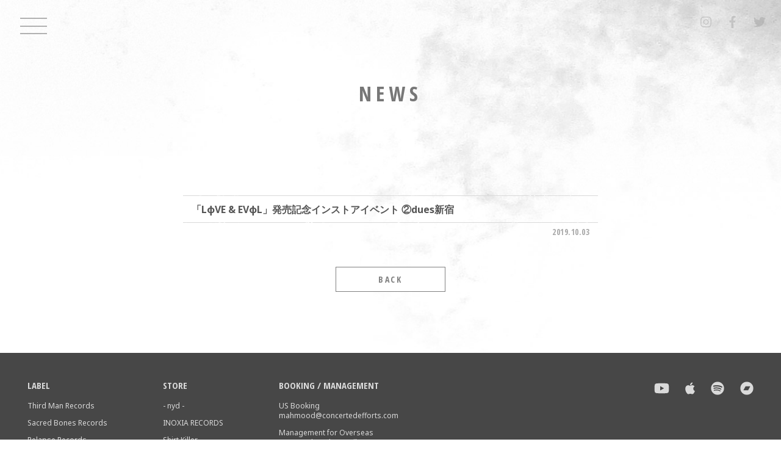

--- FILE ---
content_type: text/html; charset=UTF-8
request_url: https://borisheavyrocks.com/shows/%E3%80%8Cl%CF%86ve-ev%CF%86l%E3%80%8D%E7%99%BA%E5%A3%B2%E8%A8%98%E5%BF%B5%E3%82%A4%E3%83%B3%E3%82%B9%E3%83%88%E3%82%A2%E3%82%A4%E3%83%99%E3%83%B3%E3%83%88-%E2%91%A1dues%E6%96%B0%E5%AE%BF/
body_size: 13278
content:

<!DOCTYPE html>
<html>
<head>
<meta charset="utf-8">
<meta name="viewport" content="width=device-width, initial-scale=1">

<!-- Google Tag Manager -->
<script>(function(w,d,s,l,i){w[l]=w[l]||[];w[l].push({'gtm.start':
new Date().getTime(),event:'gtm.js'});var f=d.getElementsByTagName(s)[0],
j=d.createElement(s),dl=l!='dataLayer'?'&l='+l:'';j.async=true;j.src=
'https://www.googletagmanager.com/gtm.js?id='+i+dl;f.parentNode.insertBefore(j,f);
})(window,document,'script','dataLayer','GTM-WGWP4WN');</script>



<meta name="keywords" content="Boris,ボリス,band,Boris band,boris japan,boris drone evil,Borisheavyrocks,Takeshi,Wata,Atsuo,fangsanalsatan">
<meta name="robots" content="index,follow">
<meta name="copyright" content="fangsanalsatan">
<meta name="format-detection" content="telephone=no">

<!-- icon -->
<link rel="icon" href="https://borisheavyrocks.com/boris_admin/wp-content/themes/BORIS/assets/images/favicon.ico" type="image/x-icon">
<link rel="apple-touch-icon" href="https://borisheavyrocks.com/boris_admin/wp-content/themes/BORIS/assets/images/apple-touch-icon.png" sizes="180x180">

<!-- script -->
<link rel="stylesheet" href="https://borisheavyrocks.com/boris_admin/wp-content/themes/BORIS/assets/css/style.css">
<script defer src="https://use.fontawesome.com/releases/v5.0.7/js/all.js"></script>
<link href="https://fonts.googleapis.com/css?family=Open+Sans+Condensed:300,700|Oswald:200,300,400,500,600,700" rel="stylesheet">
<link href="https://fonts.googleapis.com/css?family=Noto+Sans:400,700" rel="stylesheet">
<script src="https://ajax.googleapis.com/ajax/libs/jquery/2.1.3/jquery.min.js"></script>
<script src="https://borisheavyrocks.com/boris_admin/wp-content/themes/BORIS/assets/js/script.js"></script>


<link rel="stylesheet" href="https://borisheavyrocks.com/boris_admin/wp-content/themes/BORIS/assets/css/slick.css">
<script src="https://borisheavyrocks.com/boris_admin/wp-content/themes/BORIS/assets/js/slick.min.js"></script>
<link rel='dns-prefetch' href='//s.w.org' />
		<script type="text/javascript">
			window._wpemojiSettings = {"baseUrl":"https:\/\/s.w.org\/images\/core\/emoji\/2.4\/72x72\/","ext":".png","svgUrl":"https:\/\/s.w.org\/images\/core\/emoji\/2.4\/svg\/","svgExt":".svg","source":{"concatemoji":"https:\/\/borisheavyrocks.com\/boris_admin\/wp-includes\/js\/wp-emoji-release.min.js?ver=4.9.6"}};
			!function(a,b,c){function d(a,b){var c=String.fromCharCode;l.clearRect(0,0,k.width,k.height),l.fillText(c.apply(this,a),0,0);var d=k.toDataURL();l.clearRect(0,0,k.width,k.height),l.fillText(c.apply(this,b),0,0);var e=k.toDataURL();return d===e}function e(a){var b;if(!l||!l.fillText)return!1;switch(l.textBaseline="top",l.font="600 32px Arial",a){case"flag":return!(b=d([55356,56826,55356,56819],[55356,56826,8203,55356,56819]))&&(b=d([55356,57332,56128,56423,56128,56418,56128,56421,56128,56430,56128,56423,56128,56447],[55356,57332,8203,56128,56423,8203,56128,56418,8203,56128,56421,8203,56128,56430,8203,56128,56423,8203,56128,56447]),!b);case"emoji":return b=d([55357,56692,8205,9792,65039],[55357,56692,8203,9792,65039]),!b}return!1}function f(a){var c=b.createElement("script");c.src=a,c.defer=c.type="text/javascript",b.getElementsByTagName("head")[0].appendChild(c)}var g,h,i,j,k=b.createElement("canvas"),l=k.getContext&&k.getContext("2d");for(j=Array("flag","emoji"),c.supports={everything:!0,everythingExceptFlag:!0},i=0;i<j.length;i++)c.supports[j[i]]=e(j[i]),c.supports.everything=c.supports.everything&&c.supports[j[i]],"flag"!==j[i]&&(c.supports.everythingExceptFlag=c.supports.everythingExceptFlag&&c.supports[j[i]]);c.supports.everythingExceptFlag=c.supports.everythingExceptFlag&&!c.supports.flag,c.DOMReady=!1,c.readyCallback=function(){c.DOMReady=!0},c.supports.everything||(h=function(){c.readyCallback()},b.addEventListener?(b.addEventListener("DOMContentLoaded",h,!1),a.addEventListener("load",h,!1)):(a.attachEvent("onload",h),b.attachEvent("onreadystatechange",function(){"complete"===b.readyState&&c.readyCallback()})),g=c.source||{},g.concatemoji?f(g.concatemoji):g.wpemoji&&g.twemoji&&(f(g.twemoji),f(g.wpemoji)))}(window,document,window._wpemojiSettings);
		</script>
		<style type="text/css">
img.wp-smiley,
img.emoji {
	display: inline !important;
	border: none !important;
	box-shadow: none !important;
	height: 1em !important;
	width: 1em !important;
	margin: 0 .07em !important;
	vertical-align: -0.1em !important;
	background: none !important;
	padding: 0 !important;
}
</style>
<link rel='https://api.w.org/' href='https://borisheavyrocks.com/wp-json/' />
<link rel="EditURI" type="application/rsd+xml" title="RSD" href="https://borisheavyrocks.com/boris_admin/xmlrpc.php?rsd" />
<link rel="wlwmanifest" type="application/wlwmanifest+xml" href="https://borisheavyrocks.com/boris_admin/wp-includes/wlwmanifest.xml" /> 
<link rel='prev' title='「LφVE &#038; EVφL」発売記念インストアイベント　①HMV recordshop 新宿' href='https://borisheavyrocks.com/shows/%e3%80%8cl%cf%86ve-ev%cf%86l%e3%80%8d%e7%99%ba%e5%a3%b2%e8%a8%98%e5%bf%b5%e3%82%a4%e3%83%b3%e3%82%b9%e3%83%88%e3%82%a2%e3%82%a4%e3%83%99%e3%83%b3%e3%83%88%e3%80%80%e2%91%a0hmv-recordshop-%e6%96%b0/' />
<link rel='next' title='鬼-O.N.I- parsley sage rosemary and thyme' href='https://borisheavyrocks.com/shows/%e9%ac%bc-o-n-i-parsley-sage-rosemary-and-thyme/' />
<meta name="generator" content="WordPress 4.9.6" />
<link rel="canonical" href="https://borisheavyrocks.com/shows/%e3%80%8cl%cf%86ve-ev%cf%86l%e3%80%8d%e7%99%ba%e5%a3%b2%e8%a8%98%e5%bf%b5%e3%82%a4%e3%83%b3%e3%82%b9%e3%83%88%e3%82%a2%e3%82%a4%e3%83%99%e3%83%b3%e3%83%88-%e2%91%a1dues%e6%96%b0%e5%ae%bf/" />
<link rel="alternate" type="application/json+oembed" href="https://borisheavyrocks.com/wp-json/oembed/1.0/embed?url=https%3A%2F%2Fborisheavyrocks.com%2Fshows%2F%25e3%2580%258cl%25cf%2586ve-ev%25cf%2586l%25e3%2580%258d%25e7%2599%25ba%25e5%25a3%25b2%25e8%25a8%2598%25e5%25bf%25b5%25e3%2582%25a4%25e3%2583%25b3%25e3%2582%25b9%25e3%2583%2588%25e3%2582%25a2%25e3%2582%25a4%25e3%2583%2599%25e3%2583%25b3%25e3%2583%2588-%25e2%2591%25a1dues%25e6%2596%25b0%25e5%25ae%25bf%2F" />
<link rel="alternate" type="text/xml+oembed" href="https://borisheavyrocks.com/wp-json/oembed/1.0/embed?url=https%3A%2F%2Fborisheavyrocks.com%2Fshows%2F%25e3%2580%258cl%25cf%2586ve-ev%25cf%2586l%25e3%2580%258d%25e7%2599%25ba%25e5%25a3%25b2%25e8%25a8%2598%25e5%25bf%25b5%25e3%2582%25a4%25e3%2583%25b3%25e3%2582%25b9%25e3%2583%2588%25e3%2582%25a2%25e3%2582%25a4%25e3%2583%2599%25e3%2583%25b3%25e3%2583%2588-%25e2%2591%25a1dues%25e6%2596%25b0%25e5%25ae%25bf%2F&#038;format=xml" />
</head>

<body>
<!-- Google Tag Manager (noscript) -->
<noscript><iframe src="https://www.googletagmanager.com/ns.html?id=GTM-WGWP4WN"
height="0" width="0" style="display:none;visibility:hidden"></iframe></noscript>
<!-- End Google Tag Manager (noscript) -->

<!-- roading -->
<div id="loader_bg" class="fadeout">
	<div id="loader"></div>
</div>
<!-- roading -->

<div id="wrapper" class="loading">
	<!-- ▼ header -->
	<header>

		<!-- #nav_fix -->
		<div id="nav_fix">
			<div class="clearfix">
				<div class="nav_menu nav_op">
					<span></span>
					<span></span>
					<span></span>
				</div>

				<!-- sns -->
				<div class="nav_sns">
					<ul>
						<li><a href="https://www.instagram.com/borisdronevil/" target="_blank"><i class="fab fa-instagram"></i></a></li>
						<li><a href="https://www.facebook.com/borisheavyrocks/" target="_blank"><i class="fab fa-facebook-f"></i></a></li>
						<li><a href="https://twitter.com/Borisheavyrocks" target="_blank"><i class="fab fa-twitter"></i></a></li>
					</ul>
				</div>
			</div>

			<!-- #nav_text -->
			<div id="nav_text">
				<div class="nav_menu nav_close">
					<span></span>
					<span></span>
				</div>
				<nav>
					<ul>
						<li><a href="https://borisheavyrocks.com"><span>H</span><span>O</span><span>M</span><span>E</span></a></li>
						<li><a href="/news/"><span>N</span><span>E</span><span>W</span><span>S</span></a></li>
						<li><a href="/shows/"><span>S</span><span>H</span><span>O</span><span>W</span><span>S</span></a></li>
						<li><a href="/profile/"><span>P</span><span>R</span><span>O</span><span>F</span><span>I</span><span>L</span><span>E</span></a></li>
						<li><a href="/discography/music/"><span>D</span><span>I</span><span>S</span><span>C</span><span>O</span><span>G</span><span>R</span><span>A</span><span>P</span><span>H</span><span>Y</span></a></li>
						<li><a href="/movie/"><span>M</span><span>O</span><span>V</span><span>I</span><span>E</span></a></li>
						<li><a href="/merch/"><span>M</span><span>E</span><span>R</span><span>C</span><span>H</span></a></li>
					</ul>
				</nav>
			</div>
			<!-- //nav_text -->
		</div>
		<!-- //#nav_fix -->

	</header>

<!-- ▼ content -->
<div class="content content_2nd bg_ttl04">

  <!-- ▽section -->
  <section>

    <!-- sec_title -->
    <div class="sec_title">
      <h1 class="main_ttl">News</h1>
    </div>
    <!--// sec_title -->

    <!-- sec_body -->
    <div class="sec_body news_blc">

      <!-- post -->
                  <div class="post">
        <div class="news_ttl">
          <h1>「LφVE &#038; EVφL」発売記念インストアイベント  ②dues新宿</h1>
          <p class="ttl_detail">
            <span class="txt_date">2019.10.03</span>
                      </p>
        </div>
        <!-- news_body -->
        <div class="news_body">
                  <!-- //news_body -->
      </div>
      <!-- //post -->
      
      <!-- btn -->
      <div class="btn_blc btn_small">
        <a href="/news/">BACK</a>
      </div>
      <!-- //btn -->

    </div>
    <!-- //sec_body -->

  </section>
  <!-- △section -->

</div>
<!-- ▲ content -->


<!-- ▼ footer -->

<footer class="clearfix">
	
  <!-- foot_top -->
  <div class="foot_top">
  <div class="inner">
    <ul class="socialmedia">
      <li><a href="https://www.youtube.com/channel/UCxbQgIM2znZxHK_UKdJr-yw" target="_blank"><i class="fab fa-youtube"></i></a></li>
      <li><a href="https://itunes.apple.com/jp/artist/boris/429514621" target="_blank"><i class="fab fa-apple"></i></a></li>
      <li><a href="https://open.spotify.com/artist/3EgMK920cIH5aLxFnJ6zSi" target="_blank"><i class="fab fa-spotify"></i></a></li>
      <li><a href="https://boris.bandcamp.com/" target="_blank"><i class="fab fa-bandcamp"></i></a></li>
    </ul>
    <dl>
      <dt>Label</dt>
      <dd><a href="https://thirdmanrecords.com/" target="_blank">Third Man Records</a></dd>
      <dd><a href="https://www.sacredbonesrecords.com/" target="_blank">Sacred Bones Records</a></dd>
      <dd><a href="https://store.relapse.com/" target="_blank">Relapse Records</a></dd>
    </dl>
    <dl>
      <dt>Store</dt>
      <dd><a href="https://nydcollection.com/" target="_blank">- nyd -</a></dd>
      <dd><a href="http://www.inoxia-rec.com/" target="_blank">INOXIA RECORDS</a></dd>
      <dd><a href="https://shirtkiller.com/collections/boris" target="_blank">Shirt Killer</a></dd>
      <dd><a href="https://evilgreed.net/collections/boris" target="_blank">Evil Greed</a></dd>
      <dd><a href="https://deathwishinc.com/collections/boris" target="_blank">Deathwish</a></dd>
      <dd><a href="https://imprintmerch.com.au/collections/boris" target="_blank">Imprint Merch</a></dd>
    </dl>
    <dl>
      <dt>Booking / Management</dt>
      <dd>
		US Booking<br>
		<a href="m&#97;i&#108;t&#111;:&#109;a&#104;&#109;o&#111;d&#64;&#99;&#111;&#110;&#99;e&#114;&#116;e&#100;&#101;ff&#111;&#114;&#116;&#115;&#46;&#99;&#111;m">&#109;a&#104;&#109;o&#111;d&#64;&#99;&#111;&#110;&#99;e&#114;&#116;e&#100;&#101;ff&#111;&#114;&#116;&#115;&#46;&#99;&#111;m</a>
      </dd>
      
      <dd>
		Management for Overseas<br>
		<a href="m&#97;i&#108;t&#111;:&#116;&#111;&#109;&#97;&#115;&#46;za&#107;&#111;p&#97;&#108;&#64;g&#109;ai&#108;&#46;&#99;o&#109;">&#116;&#111;&#109;&#97;&#115;&#46;za&#107;&#111;p&#97;&#108;&#64;g&#109;ai&#108;&#46;&#99;o&#109;</a>
      </dd>
		<dd>
			Japan Booking &amp; Total management<br>
			<a href="&#109;&#97;&#105;&#108;&#116;&#111;&#58;&#104;&#101;&#97;&#118;&#121;&#111;&#102;&#102;&#105;&#99;&#101;&#64;&#103;&#109;&#97;&#105;&#108;&#46;&#99;&#111;&#109;">&#104;&#101;&#97;&#118;&#121;&#111;&#102;&#102;&#105;&#99;&#101;&#64;&#103;&#109;&#97;&#105;&#108;&#46;&#99;&#111;&#109;</a>
		</dd>
    </dl>
  </div>
  </div>
  <!-- //foot_top -->
  <!-- foot_btm -->
  <div class="foot_btm">
  <div class="inner clearfix">
    <ul>
      <li><a href="https://www.instagram.com/borisdronevil/" target="_blank"><i class="fab fa-instagram"></i></a></li>
      <li><a href="https://www.facebook.com/borisheavyrocks/" target="_blank"><i class="fab fa-facebook-f"></i></a></li>
      <li><a href="https://twitter.com/Borisheavyrocks" target="_blank"><i class="fab fa-twitter"></i></a></li>
    </ul>
    <p class="webdesign">
      Website By <a href="https://plusjam.jp/" target="_blank"><img src="https://borisheavyrocks.com/boris_admin/wp-content/themes/BORIS/assets/images/logo_plusjam.png" alt="plus Jam"></a>
    </p>
    <small>&copy; fangsanalsatan All Rights Reserved.</small>
  </div>
  </div>
  <!-- //foot_btm -->
</footer>
<!-- ▲ footer -->

</div>
<script type='text/javascript' src='https://borisheavyrocks.com/boris_admin/wp-includes/js/wp-embed.min.js?ver=4.9.6'></script>
</body>
</html>


--- FILE ---
content_type: text/css
request_url: https://borisheavyrocks.com/boris_admin/wp-content/themes/BORIS/assets/css/style.css
body_size: 63588
content:
@charset "UTF-8";
/* reset
==========================================================================================*/
html, body, div, span, applet, object, iframe,
h1, h2, h3, h4, h5, h6, p, blockquote, pre,
a, abbr, acronym, address, big, cite, code,
del, dfn, em, img, ins, kbd, q, s, samp,
small, strike, sub, sup, tt, var,
b, u, i, center,
dl, dt, dd, ol, ul, li,
fieldset, form, label, legend,
table, caption, tbody, tfoot, thead, tr, th, td,
article, aside, canvas, details, embed,
figure, figcaption, footer, header, hgroup,
menu, nav, output, ruby, section, summary,
time, mark, audio, video {
  margin: 0;
  padding: 0;
  border: 0;
  font-style: normal;
  font-weight: normal;
  font-size: 100%;
  vertical-align: baseline;
}

h1, h2, h3, h4, h5, h6 {
  font-weight: bold;
}

/* HTML5 display-role reset for older browsers */
article, aside, details, figcaption, figure,
footer, header, hgroup, menu, nav, section {
  display: block;
}

html {
  overflow-y: scroll;
}

blockquote, q {
  quotes: none;
}

blockquote:before, blockquote:after,
q:before, q:after {
  content: '';
  content: none;
}

input, textarea {
  margin: 0;
  padding: 0;
}

ol, ul, li {
  list-style: none;
}

table {
  border-collapse: collapse;
  border-spacing: 0;
}

caption, th {
  text-align: left;
}

a:focus {
  outline: none;
}

* html .clearfix {
  height: 1px;
  /*＼*/
     /*/
height: auto;
overflow: hidden;
/**/
}

.both {
  clear: both;
}

/* chromeの画像ボケ回避 */
img {
  -webkit-backface-visibility: hidden;
}

/* Magnific Popup CSS */
.mfp-bg {
  top: 0;
  left: 0;
  width: 100%;
  height: 100%;
  z-index: 1042;
  overflow: hidden;
  position: fixed;
  background: #fff;
  opacity: 0.95;
}

.mfp-wrap {
  top: 0;
  left: 0;
  width: 100%;
  height: 100%;
  z-index: 1043;
  position: fixed;
  outline: none !important;
  -webkit-backface-visibility: hidden;
}

.mfp-container {
  text-align: center;
  position: absolute;
  width: 100%;
  height: 100%;
  left: 0;
  top: 0;
  padding: 0 5%;
  box-sizing: border-box;
}

.mfp-container:before {
  content: '';
  display: inline-block;
  height: 100%;
  vertical-align: middle;
}

.mfp-align-top .mfp-container:before {
  display: none;
}

.mfp-content {
  position: relative;
  display: inline-block;
  vertical-align: middle;
  margin: 0 auto;
  text-align: left;
  z-index: 1045;
}

.mfp-inline-holder .mfp-content,
.mfp-ajax-holder .mfp-content {
  width: 100%;
  cursor: auto;
}

.mfp-ajax-cur {
  cursor: progress;
}

.mfp-zoom-out-cur, .mfp-zoom-out-cur .mfp-image-holder .mfp-close {
  cursor: -moz-zoom-out;
  cursor: -webkit-zoom-out;
  cursor: zoom-out;
}

.mfp-zoom {
  cursor: pointer;
  cursor: -webkit-zoom-in;
  cursor: -moz-zoom-in;
  cursor: zoom-in;
}

.mfp-auto-cursor .mfp-content {
  cursor: auto;
}

.mfp-close,
.mfp-arrow,
.mfp-preloader,
.mfp-counter {
  -webkit-user-select: none;
  -moz-user-select: none;
  user-select: none;
}

.mfp-loading.mfp-figure {
  display: none;
}

.mfp-hide {
  display: none !important;
}

.mfp-preloader {
  color: #CCC;
  position: absolute;
  top: 50%;
  width: auto;
  text-align: center;
  margin-top: -0.8em;
  left: 8px;
  right: 8px;
  z-index: 1044;
}

.mfp-preloader a {
  color: #CCC;
}

.mfp-preloader a:hover {
  color: #FFF;
}

.mfp-s-ready .mfp-preloader {
  display: none;
}

.mfp-s-error .mfp-content {
  display: none;
}

button.mfp-close,
button.mfp-arrow {
  overflow: visible;
  cursor: pointer;
  background: transparent;
  border: 0;
  -webkit-appearance: none;
  display: block;
  outline: none;
  padding: 0;
  z-index: 1046;
  box-shadow: none;
  touch-action: manipulation;
}

button::-moz-focus-inner {
  padding: 0;
  border: 0;
}

.mfp-close {
  width: 44px;
  height: 44px;
  line-height: 44px;
  position: absolute;
  right: 0;
  top: 0;
  text-decoration: none;
  text-align: center;
  opacity: 0.65;
  padding: 0 0 18px 10px;
  color: #FFF;
  font-style: normal;
  font-size: 28px;
  font-family: Arial, Baskerville, monospace;
}

.mfp-close:hover,
.mfp-close:focus {
  opacity: 1;
}

.mfp-close:active {
  top: 1px;
}

.mfp-close-btn-in .mfp-close {
  color: #333;
}

.mfp-image-holder .mfp-close,
.mfp-iframe-holder .mfp-close {
  color: #FFF;
  right: -6px;
  text-align: right;
  padding-right: 6px;
  width: 100%;
}

.mfp-counter {
  position: absolute;
  top: 0;
  right: 0;
  color: #CCC;
  font-size: 12px;
  line-height: 18px;
  white-space: nowrap;
}

.mfp-arrow {
  position: absolute;
  opacity: 0.65;
  margin: 0;
  top: 50%;
  margin-top: -55px;
  padding: 0;
  width: 90px;
  height: 110px;
  -webkit-tap-highlight-color: transparent;
}

.mfp-arrow:active {
  margin-top: -54px;
}

.mfp-arrow:hover,
.mfp-arrow:focus {
  opacity: 1;
}

.mfp-arrow:before,
.mfp-arrow:after {
  content: '';
  display: block;
  width: 0;
  height: 0;
  position: absolute;
  left: 0;
  top: 0;
  margin-top: 35px;
  margin-left: 35px;
  border: medium inset transparent;
}

.mfp-arrow:after {
  border-top-width: 13px;
  border-bottom-width: 13px;
  top: 8px;
}

.mfp-arrow:before {
  border-top-width: 21px;
  border-bottom-width: 21px;
  opacity: 0.7;
}

.mfp-arrow-left {
  left: 0;
}

.mfp-arrow-left:after {
  border-right: 17px solid #FFF;
  margin-left: 31px;
}

.mfp-arrow-left:before {
  margin-left: 25px;
  border-right: 27px solid #3F3F3F;
}

.mfp-arrow-right {
  right: 0;
}

.mfp-arrow-right:after {
  border-left: 17px solid #FFF;
  margin-left: 39px;
}

.mfp-arrow-right:before {
  border-left: 27px solid #3F3F3F;
}

.mfp-iframe-holder {
  padding-top: 40px;
  padding-bottom: 40px;
}

.mfp-iframe-holder .mfp-content {
  line-height: 0;
  width: 100%;
  max-width: 900px;
}

.mfp-iframe-holder .mfp-close {
  top: -40px;
}

.mfp-iframe-scaler {
  width: 100%;
  height: 0;
  overflow: hidden;
  padding-top: 56.25%;
}

.mfp-iframe-scaler iframe {
  position: absolute;
  display: block;
  top: 0;
  left: 0;
  width: 100%;
  height: 100%;
  box-shadow: 0 0 8px rgba(0, 0, 0, 0.6);
  background: #000;
}

/* Main image in popup */
img.mfp-img {
  width: auto;
  max-width: 100%;
  height: auto;
  display: block;
  line-height: 0;
  box-sizing: border-box;
  padding: 40px 0 40px;
  margin: 0 auto;
}

/* The shadow behind the image */
.mfp-figure {
  line-height: 0;
}

.mfp-figure:after {
  content: '';
  position: absolute;
  left: 0;
  top: 40px;
  bottom: 40px;
  display: block;
  right: 0;
  width: auto;
  height: auto;
  z-index: -1;
  box-shadow: 0 0 8px rgba(0, 0, 0, 0.6);
  background: #444;
}

.mfp-figure small {
  color: #BDBDBD;
  display: block;
  font-size: 12px;
  line-height: 14px;
}

.mfp-figure figure {
  margin: 0;
}

.mfp-bottom-bar {
  margin-top: -36px;
  position: absolute;
  top: 100%;
  left: 0;
  width: 100%;
  cursor: auto;
}

.mfp-title {
  text-align: left;
  line-height: 18px;
  color: #F3F3F3;
  word-wrap: break-word;
  padding-right: 36px;
}

.mfp-image-holder .mfp-content {
  max-width: 100%;
}

.mfp-gallery .mfp-image-holder .mfp-figure {
  cursor: pointer;
}

@media screen and (max-width: 800px) and (orientation: landscape), screen and (max-height: 300px) {
  /**
       * Remove all paddings around the image on small screen
       */
  .mfp-img-mobile .mfp-image-holder {
    padding-left: 0;
    padding-right: 0;
  }

  .mfp-img-mobile img.mfp-img {
    padding: 0;
  }

  .mfp-img-mobile .mfp-figure:after {
    top: 0;
    bottom: 0;
  }

  .mfp-img-mobile .mfp-figure small {
    display: inline;
    margin-left: 5px;
  }

  .mfp-img-mobile .mfp-bottom-bar {
    background: rgba(0, 0, 0, 0.6);
    bottom: 0;
    margin: 0;
    top: auto;
    padding: 3px 5px;
    position: fixed;
    box-sizing: border-box;
  }

  .mfp-img-mobile .mfp-bottom-bar:empty {
    padding: 0;
  }

  .mfp-img-mobile .mfp-counter {
    right: 5px;
    top: 3px;
  }

  .mfp-img-mobile .mfp-close {
    top: 0;
    right: 0;
    width: 35px;
    height: 35px;
    line-height: 35px;
    background: rgba(0, 0, 0, 0.6);
    position: fixed;
    text-align: center;
    padding: 0;
  }
}
@media all and (max-width: 900px) {
  .mfp-arrow {
    -webkit-transform: scale(0.75);
    transform: scale(0.75);
  }

  .mfp-arrow-left {
    -webkit-transform-origin: 0;
    transform-origin: 0;
  }

  .mfp-arrow-right {
    -webkit-transform-origin: 100%;
    transform-origin: 100%;
  }

  .mfp-container {
    padding-left: 5%;
    padding-right: 5%;
  }
}
/**
 * Simple fade transition,
 */
.mfp-fade.mfp-bg {
  opacity: 0;
  -webkit-transition: all 0.2s ease-out;
  -moz-transition: all 0.2s ease-out;
  transition: all 0.2s ease-out;
}

.mfp-fade.mfp-bg.mfp-ready {
  opacity: 0.95;
}

.mfp-fade.mfp-bg.mfp-removing {
  opacity: 0;
}

.mfp-fade.mfp-wrap .mfp-content {
  opacity: 0;
  -webkit-transition: all 0.2s ease-out;
  -moz-transition: all 0.2s ease-out;
  transition: all 0.2s ease-out;
}

.mfp-fade.mfp-wrap.mfp-ready .mfp-content {
  opacity: 1;
}

.mfp-fade.mfp-wrap.mfp-removing .mfp-content {
  opacity: 0;
}

/*==========================================================================================

	// 基本

==========================================================================================*/
/*-------- break point --------
〜479px  ：SP縦
480px〜  ：SPランドスケープ @media screen and (min-width: 480px){}
600px〜  ：タブレット @media screen and (min-width: 600px){}
740px〜  ：タブレットL @media screen and (min-width: 740px){}
960px〜  ：PC @media screen and (min-width: 960px){}
1280px〜：ワイドスクリーン @media screen and (min-width: 1280px){}


    font-family: 'Oswald', sans-serif;
    font-family: 'Open Sans Condensed', sans-serif;

----------------------------*/
html,
body {
  height: 100%;
}

body {
  font-family: 'Noto Sans', "游ゴシック体", "游ゴシック Medium", YuGothic, "Hiragino Kaku Gothic Pro", "ヒラギノ角ゴ Pro W3", Helvetica,Arial,sans-serif;
  font-size: 14px;
  line-height: 1.4;
  color: #333;
  word-wrap: break-word;
}

.fontS {
  font-size: 88%;
}

.txt_date {
  font-family: 'Open Sans Condensed', sans-serif;
  font-weight: bold;
  color: #555 !important;
  font-size: 15px;
  letter-spacing: 0.01em;
}

/* clearfix */
.clearfix {
  zoom: 1;
}
.clearfix:before, .clearfix:after {
  content: "";
  display: table;
}
.clearfix:after {
  clear: both;
}

a {
  color: #777;
  text-decoration: none;
}

img {
  display: block;
  max-width: 100%;
  height: auto;
  margin: 0;
}

/*-------- PC基本設定 --------　*/
@media screen and (min-width: 960px) {
  body {
    font-size: 15px;
  }

  .txt_date {
    font-size: 15px;
  }

  a {
    transition: all .3s;
  }
  a img {
    transition: all .3s;
  }
  a img:hover {
    opacity: 0.7;
  }

  a:hover {
    color: #bbac70;
  }
}
/* mixin
=====================================================*/
/*==========================================================================================

	■ header

==========================================================================================*/
header {
  position: relative;
  z-index: 10;
}

.nav_menu,
.nav_menu span {
  display: inline-block;
  box-sizing: border-box;
}

.nav_menu {
  position: relative;
  height: 50px;
  width: 50px;
  margin: 5px;
  float: left;
  opacity: 0.6;
}
.nav_menu span {
  position: absolute;
  left: 10px;
  width: 30px;
  height: 1px;
  background-color: #7f7f7f;
}
.nav_menu span:nth-of-type(1) {
  top: 13px;
}
.nav_menu span:nth-of-type(2) {
  top: 22px;
}
.nav_menu span:nth-of-type(3) {
  bottom: 18px;
}
.nav_menu.nav_close {
  position: absolute;
  top: -5px;
  left: 0;
  z-index: 55;
}
.nav_menu.nav_close span:nth-of-type(1) {
  -webkit-transform: translateY(14px) rotate(-45deg);
  transform: translateY(14px) rotate(-45deg);
}
.nav_menu.nav_close span:nth-of-type(2) {
  -webkit-transform: translateY(5px) rotate(45deg);
  transform: translateY(5px) rotate(45deg);
}

@media screen and (min-width: 960px) {
  .nav_menu {
    transition: all .3s;
    margin: 20px 30px;
    cursor: pointer;
  }
  .nav_menu:hover {
    opacity: 0.9;
  }
  .nav_menu span {
    left: 3px;
    width: 44px;
    height: 2px;
    background-color: #7f7f7f;
  }
  .nav_menu span:nth-of-type(1) {
    top: 9px;
  }
  .nav_menu span:nth-of-type(2) {
    top: 22px;
  }
  .nav_menu span:nth-of-type(3) {
    bottom: 14px;
  }
  .nav_menu.nav_close {
    display: none;
    /*top: 0px;
    left: 0px;
    span:nth-of-type(1) {
    	-webkit-transform: translateY(12px) rotate(-45deg);
    	transform: translateY(12px) rotate(-45deg);
    	
    }
    span:nth-of-type(2) {
    	-webkit-transform: translateY(0px) rotate(45deg);
    	transform: translateY(0px) rotate(45deg);
    }
    */
  }
}
/* 固定メニュー
=====================================*/
header h1 {
  position: absolute;
  text-indent: -9999px;
}

#nav_fix {
  position: fixed;
  top: 0;
  left: 0;
  width: 100%;
  height: 5px;
}
#nav_fix > .clearfix {
  height: 5px;
}
#nav_fix.active {
  height: 100%;
}

/*----- sns -----*/
.nav_sns {
  display: none;
  float: right;
}
.nav_sns li {
  display: inline-block;
}

@media screen and (min-width: 960px) {
  .nav_sns {
    display: block;
    margin-top: 22px;
  }
  .nav_sns li {
    font-size: 20px;
    margin-right: 25px;
  }
  .nav_sns li a {
    color: #999;
    opacity: 0.4;
  }
  .nav_sns li a:hover {
    opacity: 0.85;
  }
}
/* Open
=====================================*/
#nav_text {
  display: none;
  position: absolute;
  top: 0;
  left: 0;
  width: 100%;
  height: 100%;
  background: rgba(255, 255, 255, 0.96);
  z-index: 50;
}
#nav_text.active {
  display: block;
}
#nav_text nav {
  clear: both;
  box-sizing: border-box;
  height: 85vh;
  margin-top: 20px;
  padding: 0 40px 0 30px;
  overflow: auto;
}
#nav_text ul {
  position: relative;
  top: 50%;
  -webkit-transform: translateY(-50%);
  -ms-transform: translateY(-50%);
  transform: translateY(-50%);
  max-width: 1500px;
  margin: 5px auto 0;
  padding: 0 0 20px;
  text-align: center;
}
#nav_text li {
  font-size: 32px;
  font-family: 'Oswald', sans-serif;
  font-weight: 200;
  line-height: 1.2em;
  padding-top: 5px;
}
#nav_text li:last-child {
  margin-top: 0.8em;
}
#nav_text li a,
#nav_text li p {
  width: 100%;
  display: flex;
  justify-content: space-between;
  -webkit-justify-content: space-between;
}
#nav_text li span {
  display: inline-block;
  text-align: center;
  width: 3%;
  transform: scale(0.7, 1);
  font-weight: 200;
}
#nav_text li p {
  opacity: 0.2;
}

@media screen and (min-width: 480px) {
  #nav_text nav {
    height: 92vh;
    margin-top: 12px;
    padding: 0 70px 0 60px;
    overflow: auto;
  }
  #nav_text ul {
    padding: 0 0 0px;
  }
  #nav_text li {
    font-size: 38px;
    padding-top: 0;
  }
}
@media screen and (min-width: 960px) {
  #nav_text nav {
    margin-top: 0px;
    padding: 0;
  }
  #nav_text ul {
    padding: 5% 7%;
  }
  #nav_text li {
    font-size: 48px;
  }
}
@media screen and (min-width: 1200px) {
  #nav_text ul {
    padding: 3% 7% 0;
  }
  #nav_text li {
    font-size: 55px;
  }
}
/*==========================================================================================

	■ footer

==========================================================================================*/
footer {
  position: relative;
  z-index: 5;
  background: #313131;
}
footer .foot_top {
  padding: 35px 5%;
  background: #474747;
  color: #dadada;
  font-size: 12px;
  line-height: 1.15;
  -webkit-text-size-adjust: none;
}
footer .foot_top a {
  color: #dadada;
}
footer .foot_top dt {
  font-family: 'Open Sans Condensed', sans-serif;
  font-weight: 700;
  text-transform: uppercase;
  font-size: 18px;
}
footer .foot_top dd {
  padding-top: 1em;
}
footer .foot_top dl + dl {
  margin-top: 2.5em;
}
footer .socialmedia {
  position: absolute;
  top: 35px;
  right: 5%;
}
footer .socialmedia li {
  display: inline-block;
  margin-left: 14px;
}
footer .socialmedia a {
  font-size: 20px;
}
footer .foot_btm {
  color: #ccc;
  text-align: center;
  font-family: 'Open Sans Condensed', sans-serif;
  font-weight: 300;
  font-size: 13px;
  letter-spacing: 0.03em;
}
footer .foot_btm a {
  color: #ccc;
}
footer .foot_btm ul {
  padding: 38px 10px;
}
footer .foot_btm li {
  display: inline-block;
  margin: 0 17px;
  font-size: 22px;
  line-height: 1;
}
footer .foot_btm p a {
  vertical-align: top;
  display: inline;
  margin: 5px 6px 0;
}
footer .foot_btm p a img {
  display: inline;
  width: 44px;
}
footer .foot_btm small {
  display: inline-block;
  padding: 0.6em 0  25px;
}

@media screen and (min-width: 600px) {
  footer .socialmedia a {
    font-size: 22px;
  }
  footer .foot_btm li {
    font-size: 24px;
  }
}
@media screen and (min-width: 960px) {
  footer .inner {
    max-width: 1320px;
    margin: 0 auto;
  }
  footer .foot_top {
    padding: 45px 3.5%;
    font-size: 12px;
  }
  footer .foot_top a:hover {
    opacity: 0.7;
  }
  footer .foot_top dl {
    display: inline-block;
    margin-right: 88px;
    vertical-align: top;
  }
  footer .foot_top dt {
    font-size: 15px;
    padding-bottom: 5px;
  }
  footer .foot_top dd {
    padding-top: 1em;
    line-height: 1.4;
  }
  footer .foot_top dl + dl {
    margin-top: 0;
  }
  footer .socialmedia {
    top: 45px;
    right: 3.5%;
  }
  footer .socialmedia li {
    margin-left: 23px;
  }
  footer .socialmedia a {
    font-size: 22px;
  }
  footer .foot_btm {
    padding: 14px 3%;
    text-align: left;
    font-size: 12px;
    letter-spacing: 0.05em;
  }
  footer .foot_btm .inner {
    position: relative;
  }
  footer .foot_btm a:hover {
    opacity: 0.7;
  }
  footer .foot_btm ul {
    float: left;
    padding: 0 0;
  }
  footer .foot_btm li {
    margin: 0 26px 0 0;
    font-size: 22px;
  }
  footer .foot_btm p {
    float: right;
    padding-top: 2px;
  }
  footer .foot_btm p a {
    margin: 0 0 0 6px;
  }
  footer .foot_btm p a img {
    width: 44px;
  }
  footer .foot_btm small {
    position: absolute;
    top: 4px;
    left: 50%;
    width: 15em;
    margin-left: -7.5em;
    display: inline-block;
    padding: 0;
    text-align: center;
  }
}
/*==========================================================================================

	■ content 共通

==========================================================================================*/
.content section {
  box-sizing: border-box;
  padding: 60px 7%;
}
.content .bg_white {
  background: #fff;
}
.content .bg_grey {
  background: url(../images/bg_grey.jpg) 0 50% repeat;
  background-size: 800px auto;
  -moz-background-size: 800px auto;
  -webkit-background-size: 800px auto;
}
.content .bg_alpha {
  background: rgba(255, 255, 255, 0.65);
}
.content .sec_title {
  padding-bottom: 30px;
  text-align: center;
  color: #777;
  font-family: 'Open Sans Condensed', sans-serif;
}
.content .sec_title .main_ttl {
  font-weight: 700;
  text-transform: uppercase;
  letter-spacing: 0.1em;
  font-size: 22px;
}
.content .sec_title,
.content .sec_body {
  max-width: 840px;
  margin: 0 auto;
}

@media screen and (min-width: 960px) {
  .content section {
    padding: 100px 5%;
  }
  .content .bg_grey {
    background: url(../images/bg_grey.jpg) 0 50% repeat;
    background-size: 1300px auto;
    -moz-background-size: 1300px auto;
    -webkit-background-size: 1300px auto;
  }
  .content .sec_title {
    padding-bottom: 40px;
  }
  .content .sec_title .main_ttl {
    font-size: 34px;
    letter-spacing: 0.2em;
  }
  .content .img_list.sec_body {
    max-width: 872px;
  }
}
/* 下層ページ content
=====================================*/
.content.content_2nd section {
  padding-top: 50px;
  padding-bottom: 50px;
}
.content.content_2nd:before {
  display: block;
  position: fixed;
  top: 0;
  left: 0;
  width: 100%;
  height: 100%;
  padding-bottom: 108px;
  content: "";
  z-index: -1;
}
.content.content_2nd.bg_ttl01:before {
  background: url(../images/title_bg01.jpg) 40% -50px no-repeat;
  background-size: 1600px auto;
  -moz-background-size: 1600px auto;
  -webkit-background-size: 1600px auto;
}
.content.content_2nd.bg_ttl02:before {
  background: url(../images/title_bg02.jpg) 50% 0 no-repeat;
  background-size: 160% auto;
  -moz-background-size: 160% auto;
  -webkit-background-size: 160% auto;
}
.content.content_2nd.bg_ttl03:before {
  background: url(../images/title_bg03.jpg) 50% 0 no-repeat;
  background-size: 160% auto;
  -moz-background-size: 160% auto;
  -webkit-background-size: 160% auto;
}
.content.content_2nd.bg_ttl04:before {
  background: url(../images/title_bg04.jpg) 50% 0 no-repeat;
  background-size: 160% auto;
  -moz-background-size: 160% auto;
  -webkit-background-size: 160% auto;
}
.content.content_2nd.bg_ttl05:before {
  background: url(../images/title_bg05.jpg) 50% 0 no-repeat;
  background-size: 160% auto;
  -moz-background-size: 160% auto;
  -webkit-background-size: 160% auto;
}
.content.content_2nd.bg_ttlError:before {
  background: url(../images/bg_error.jpg) 50% 0 no-repeat;
  background-size: 960px auto;
  -moz-background-size: 960px auto;
  -webkit-background-size: 960px auto;
}
.content.content_2nd .sec_title {
  margin-top: 10px;
  min-height: 50px;
  padding-bottom: 40px;
}
.content.content_2nd .sec_title h2, .content.content_2nd .sec_title h3 {
  padding-bottom: 5px;
}

@media screen and (min-width: 960px) {
  .content.content_2nd {
    min-height: -moz-calc(100vh - 21em);
    min-height: -o-calc(100vh - 21em);
    min-height: -webkit-calc(100vh - 21em);
    min-height: calc(100vh - 21em);
    background-attachment: fixed !important;
  }
  .content.content_2nd section {
    padding-top: 100px;
    padding-bottom: 100px;
  }
  .content.content_2nd:before {
    display: none !important;
  }
  .content.content_2nd.bg_ttl01 {
    background: url(../images/title_bg01.jpg) 50% 0px no-repeat;
    background-size: 2000px auto;
    -moz-background-size: 2000px auto;
    -webkit-background-size: 2000px auto;
  }
  .content.content_2nd.bg_ttl02 {
    background: url(../images/title_bg02.jpg) 50% 0px no-repeat;
    background-size: 2000px auto;
    -moz-background-size: 2000px auto;
    -webkit-background-size: 2000px auto;
  }
  .content.content_2nd.bg_ttl03 {
    background: url(../images/title_bg03.jpg) 50% 0px no-repeat;
    background-size: 2000px auto;
    -moz-background-size: 2000px auto;
    -webkit-background-size: 2000px auto;
  }
  .content.content_2nd.bg_ttl04 {
    background: url(../images/title_bg04.jpg) 50% 0px no-repeat;
    background-size: 2000px auto;
    -moz-background-size: 2000px auto;
    -webkit-background-size: 2000px auto;
  }
  .content.content_2nd.bg_ttl05 {
    background: url(../images/title_bg05.jpg) 50% 0px no-repeat;
    background-size: 2000px auto;
    -moz-background-size: 2000px auto;
    -webkit-background-size: 2000px auto;
  }
  .content.content_2nd.bg_ttlError {
    background: url(../images/bg_error.jpg) 50% 0 no-repeat;
    background-size: cover;
  }
  .content.content_2nd .sec_title {
    min-height: 130px;
    margin-top: 30px;
    padding-bottom: 60px;
  }
}
/* カテゴリ / サブカテゴリ
=====================================*/
.sec_title .nav_category {
  overflow: hidden;
  width: 108%;
  height: 2em;
  margin-top: 5px;
  margin-left: -4%;
}
.sec_title .nav_category .inner {
  -webkit-overflow-scrolling: touch;
  height: 4em;
  width: 100%;
  overflow-x: auto;
  white-space: nowrap;
}
.sec_title .nav_category ul {
  text-align: center;
  display: inline-table;
  max-width: 100%;
}
.sec_title .nav_category li {
  display: inline-block;
  padding: 5px 8.5px 5px;
  text-transform: uppercase;
  font-size: 13px;
  text-align: left;
  letter-spacing: 0.08em;
}
.sec_title .nav_category li.active a {
  border-bottom: #777 1px solid;
}
.sec_title .nav_category li a {
  font-family: 'Oswald', sans-serif;
  font-weight: 400;
}
.sec_title .nav_category li a:hover {
  border-bottom: #777 1px solid;
  color: #777;
}
.sec_title .nav_subCategory {
  overflow: hidden;
  width: 100%;
  margin: 30px auto 0;
  height: 2.45em;
  background: url(../images/line_subcategory-btm.png) 0 100% repeat-x;
  background-size: auto 1px;
  -moz-background-size: auto 1px;
  -webkit-background-size: auto 1px;
}
.sec_title .nav_subCategory .inner {
  padding: 4px 0 0;
  background: url(../images/line_subcategory-top.png) 0 0 repeat-x;
  background-size: auto 1px;
  -moz-background-size: auto 1px;
  -webkit-background-size: auto 1px;
  -webkit-overflow-scrolling: touch;
  width: 100%;
  height: 4em;
  overflow-x: auto;
  white-space: nowrap;
}
.sec_title .nav_subCategory ul {
  text-align: center;
  display: inline-table;
  max-width: 100%;
  padding-bottom: 4px;
}
.sec_title .nav_subCategory li {
  display: inline-block;
  min-width: 3.5em;
  padding: 0 5px;
}
.sec_title .nav_subCategory li.active a {
  color: #bbac70;
  font-weight: 600;
}
.sec_title .nav_subCategory a {
  display: inline-block;
  padding: 4px 4px;
  font-family: 'Oswald', sans-serif;
  font-weight: 400;
  font-size: 13px;
  letter-spacing: 0.02em;
}

@media screen and (max-width: 340px) {
  .sec_title .nav_subCategory li {
    padding: 5px 5px 5px;
  }

  .sec_title .nav_subCategory li a {
    font-size: 11px !important;
  }
}
@media screen and (min-width: 600px) {
  .sec_title .nav_subCategory li {
    padding: 0 10px;
  }
}
@media screen and (min-width: 960px) {
  .sec_title .nav_category {
    height: 2em;
    margin-top: 15px;
    width: 100%;
    margin-left: 0;
  }
  .sec_title .nav_category .inner {
    height: 3em;
  }
  .sec_title .nav_category li {
    padding: 5px 20px 5px;
    font-size: 14px;
    letter-spacing: 0.1em;
  }
  .sec_title .nav_category li:first-child {
    padding-left: 0;
  }
  .sec_title .nav_category li:last-child {
    padding-right: 0;
  }
  .sec_title .nav_category li a {
    font-size: 14px;
  }
  .sec_title .nav_subCategory {
    width: 100%;
    margin: 80px auto 20px;
    height: 2.8em;
  }
  .sec_title .nav_subCategory .inner {
    padding: 8px 0 0;
  }
  .sec_title .nav_subCategory ul {
    padding-bottom: 8px;
  }
  .sec_title .nav_subCategory li {
    padding: 0 25px;
  }
  .sec_title .nav_subCategory li.active a {
    font-weight: 400;
  }
  .sec_title .nav_subCategory a {
    padding: 4px 4px;
    font-weight: 300;
    font-size: 14px;
    letter-spacing: 0.08em;
  }
}
/* title / text
=====================================*/
.sub_ttl {
  display: inline-block;
  margin: 0 0 1em;
}
.sub_ttl span {
  font-family: 'Oswald', sans-serif;
  font-weight: 400;
  font-size: 15.5px;
  letter-spacing: 0.02em;
  text-decoration: underline;
  line-height: 1.5em;
}

@media screen and (min-width: 960px) {
  .sub_ttl {
    margin: 0 0 1.5em;
  }
  .sub_ttl span {
    font-size: 18px;
    letter-spacing: 0.04em;
  }
}
/* link dot
=====================================*/
#shows_body .text_blc a,
.news_blc .news_body a,
.toolTipinner a,
.link_uldot a {
  color: #555;
  background: url(../images/line_dot.png) 0 94% repeat-x;
  background-size: auto 1px;
  -moz-background-size: auto 1px;
  -webkit-background-size: auto 1px;
}

@media screen and (min-width: 960px) {
  #shows_body .text_blc a:hover,
  .news_blc .news_body a:hover,
  .toolTipinner a:hover,
  .link_uldot a:hover {
    opacity: 0.7;
  }
}
/* Btn
=====================================*/
.btn_blc {
  padding-top: 30px;
  text-align: center;
}
.btn_blc a {
  box-sizing: border-box;
  display: inline-block;
  min-width: 170px;
  padding: 0.8em;
  font-family: 'Open Sans Condensed', sans-serif;
  font-weight: 700;
  text-transform: uppercase;
  letter-spacing: 0.18em;
  color: #808080;
  font-size: 14px;
  line-height: 1;
  border: #808080 1px solid;
  background: #fff;
}
.btn_blc.btn_black a {
  background: #474747;
  color: #fff;
  border: none;
}
.btn_blc.btn_small {
  padding-top: 20px;
}
.btn_blc.btn_small a {
  font-size: 11px;
  min-width: 140px;
}

@media screen and (min-width: 960px) {
  .btn_blc {
    padding-top: 50px;
  }
  .btn_blc a {
    width: 220px;
    padding: 0.9em;
    font-size: 17px;
  }
  .btn_blc a:hover {
    opacity: 0.7;
    color: #948e76;
  }
  .btn_blc.btn_black a:hover {
    color: #fff;
  }
  .btn_blc.btn_small a {
    font-size: 14px;
    width: 180px;
  }
}
/*----- icon_btn -----*/
.ico_btn {
  display: inline-block !important;
  margin-top: -2px;
  padding: 2px 0.5em 1px;
  font-family: 'Open Sans Condensed', sans-serif;
  font-weight: bold;
  font-size: 11px;
  line-height: 1;
  letter-spacing: 0.1em;
  vertical-align: middle;
  border: #666 1px solid;
  background-image: none !important;
  color: #515151 !important;
  text-align: center;
}

@media screen and (min-width: 960px) {
  .ico_btn {
    margin-top: 0px;
    padding: 1.5px 0.5em 2px;
    font-size: 12px;
    line-height: 1;
  }

  a.ico_btn:hover,
  .clickToolTip:hover {
    opacity: 0.7;
  }
}
/*----- BUY -----*/
.ico_buy.ico_btn {
  min-width: 3em;
}

/*  モーダル
=====================================*/
.modal_blc .modal_bg {
  display: none;
  position: fixed;
  top: 0;
  left: 0;
  height: 100%;
  width: 100%;
  z-index: 50;
  background: rgba(255, 255, 255, 0.95);
  padding: 3%;
  box-sizing: border-box;
}
.modal_blc .modal_item {
  position: relative;
  height: 100%;
  width: 100%;
}
.modal_blc .modal_item img {
  position: absolute;
  top: 0;
  bottom: 0;
  left: 0;
  right: 0;
  margin: auto;
  max-width: 100%;
  max-height: 100%;
}

@media screen and (min-width: 960px) {
  .modal_blc .modal_item .inner {
    height: 100%;
  }
}
/*  ツールチップ
=====================================*/
.toolTip_box {
  display: inline-block;
  position: relative;
}
.toolTip_box .clickToolTip {
  transition: all .3s;
  cursor: pointer;
}

.toolTip_content {
  display: none;
  position: absolute;
  left: -5px;
  top: 26px;
  z-index: 20;
  opacity: 0.96;
}
.toolTip_content .toolTipinner {
  background: #f7f7f7;
  padding: 8px  18px 5px;
  -webkit-border-radius: 3px;
  border-radius: 3px;
  -webkit-box-shadow: 0 1px 2px rgba(0, 0, 0, 0.3);
  -moz-box-shadow: 0 1px 2px rgba(0, 0, 0, 0.3);
  -ms-box-shadow: 0 1px 2px rgba(0, 0, 0, 0.3);
  box-shadow: 0 1px 2px rgba(0, 0, 0, 0.3);
  font-size: 11px;
  line-height: 1.5;
}
.toolTip_content .toolTipinner:after {
  content: "";
  position: absolute;
  top: -4px;
  left: 20px;
  margin-left: -5px;
  display: block;
  width: 12px;
  height: 12px;
  background: #f7f7f7;
  -webkit-transform: rotate(315deg);
  -moz-transform: rotate(315deg);
  transform: rotate(315deg);
}
.toolTip_content .toolTipinner li {
  padding-bottom: 6px;
  width: 100% !important;
  white-space: nowrap;
}
.toolTip_content .toolTipinner li a {
  display: inline-block;
}
.toolTip_content.tool_right {
  left: auto;
  right: -15px;
}
.toolTip_content.tool_right .toolTipinner:after {
  left: auto;
  right: 20px;
}

@media screen and (min-width: 960px) {
  .toolTip_content {
    top: 32px;
  }
  .toolTip_content .toolTipinner {
    padding: 11px  18px 5px;
  }
}
/*  動画
=====================================*/
.video-container {
  position: relative;
  padding-top: 56.25%;
  margin-bottom: 2em;
}
.video-container iframe {
  position: absolute;
  top: 0;
  right: 0;
  width: 100% !important;
  height: 100% !important;
}

p + .video-container {
  margin-top: 1em;
}

/*========================================================================

	■ Thumb Blc 画像リスト

==========================================================================*/
.thubm_blc ul {
  display: flex;
  flex-wrap: wrap;
  -webkit-flex-wrap: wrap;
}
.thubm_blc ul li {
  display: block;
  width: 33.22%;
  box-sizing: border-box;
}
.thubm_blc ul li figure {
  padding: 4%;
}
.thubm_blc ul li a {
  display: block;
  width: 100%;
}
.thubm_blc ul li a img {
  width: 100%;
  height: auto;
}
.thubm_blc.thumb--5col ul li a {
  position: relative;
  padding-bottom: 100%;
  overflow: hidden;
}
.thubm_blc.thumb--5col ul li a img {
  position: absolute;
  top: 0;
}
.thubm_blc + .thubm_blc {
  margin-top: 20px;
}

@media screen and (min-width: 600px) {
  .thubm_blc ul li {
    width: 24.95%;
  }
}
@media screen and (min-width: 740px) {
  .thubm_blc {
    margin-bottom: 50px;
  }
  .thubm_blc ul li {
    width: 19.95%;
  }
  .thubm_blc + .thubm_blc {
    margin-top: -10px;
  }
}
@media screen and (min-width: 960px) {
  .thubm_blc.thumb--5col ul li a {
    position: relative;
    padding-bottom: 0;
    width: 160px;
    height: 160px;
  }
  .thubm_blc.thumb--5col ul li a img {
    position: static;
  }
}
/*========================================================================

	■ Discography detail

==========================================================================*/
.content .sec_body.disco_detail {
  max-width: 500px;
  margin-bottom: 30px;
}
.content .sec_body.disco_detail .pic_area {
  margin: 0 auto;
  width: 76%;
}
.content .sec_body.disco_detail .pic_area .pic {
  padding: 0 10px;
}
.content .sec_body.disco_detail .pic_area figcaption {
  padding: 5px 0;
  text-align: center;
  font-family: 'Oswald', sans-serif;
  font-weight: 400;
  letter-spacing: 0.04em;
  color: #8b8b8b;
  font-size: 12px;
}
.content .sec_body.disco_detail .pic_area .btn_blc.btn_small {
  padding-top: 10px;
}
.content .sec_body.disco_detail .text_area {
  padding-top: 55px;
}
.content .sec_body.disco_detail .text_area h2, .content .sec_body.disco_detail .text_area h3, .content .sec_body.disco_detail .text_area p {
  padding-left: 2%;
  padding-right: 2%;
}
.content .sec_body.disco_detail .disc_name {
  padding: 0 1% 8px;
  margin-bottom: 25px;
  font-size: 17.4px;
  color: #555;
  line-height: 1.3;
  font-weight: bold;
  border-bottom: #6f6f6f 1px solid;
}
.content .sec_body.disco_detail .band_name,
.content .sec_body.disco_detail .txt_date {
  font-family: 'Oswald', sans-serif;
  color: #777 !important;
  font-weight: 400;
}
.content .sec_body.disco_detail .band_name {
  padding-bottom: 3px;
  font-size: 17px;
  font-weight: 500;
  transform: scale(1, 0.95);
  line-height: 1;
  letter-spacing: 0.04em;
}
.content .sec_body.disco_detail .txt_date {
  font-size: 15px;
  font-weight: 500;
  transform: scale(1, 0.9);
  letter-spacing: 0.04em;
}
.content .sec_body.disco_detail .freetxt_area {
  padding-top: 0.8em;
  line-height: 1.5;
}
.content .sec_body.disco_detail .tracklist_ttl {
  padding: 2.8em 0 0.4em;
  font-family: 'Oswald', sans-serif;
  font-weight: 500;
  font-size: 14px;
  color: #777;
  letter-spacing: 0.04em;
  transform: scale(1, 0.9);
}
.content .sec_body.disco_detail .tracklist_txt {
  line-height: 1.7;
}
.content .sec_body.disco_detail .link_txt {
  padding-top: 3em;
}
.content .sec_body.disco_detail .link_txt + .link_txt {
  padding-top: 0.5em;
}

.detailBtn_area {
  position: relative;
}
.detailBtn_area .btn_blc {
  position: absolute;
  width: 100%;
  top: -80px;
  padding: 0;
}

.bg_ttl01 section .disco_detail {
  margin-bottom: 80px !important;
}

.bg_ttl01 section + section {
  margin-top: -50px;
}

@media screen and (min-width: 740px) {
  .content .sec_body.disco_detail {
    padding: 0 2%;
    max-width: 840px;
  }
  .content .sec_body.disco_detail .pic_area {
    float: left;
    width: 32%;
  }
  .content .sec_body.disco_detail .pic_area .pic {
    margin: 0 auto 30px;
    padding: 0;
  }
  .content .sec_body.disco_detail .pic_area figcaption {
    padding: 5px 0;
    text-align: center;
    font-weight: 400;
    letter-spacing: 0.04em;
    font-size: 12px;
  }
  .content .sec_body.disco_detail .text_area {
    float: right;
    width: 58%;
    padding-top: 0;
  }
  .content .sec_body.disco_detail .text_area h2, .content .sec_body.disco_detail .text_area h3, .content .sec_body.disco_detail .text_area p {
    padding-left: 0%;
    padding-right: 0%;
  }
  .content .sec_body.disco_detail .disc_name {
    padding: 0 0 5px;
    margin-bottom: 35px;
    font-size: 16px;
    font-weight: 600;
  }
  .content .sec_body.disco_detail .band_name,
  .content .sec_body.disco_detail .txt_date {
    font-family: 'Oswald', sans-serif;
    color: #777 !important;
    font-weight: 400;
  }
  .content .sec_body.disco_detail .band_name {
    font-size: 18px;
  }
  .content .sec_body.disco_detail .tracklist_ttl {
    padding: 4em 0 0.4em;
    font-size: 15px;
  }
  .content .sec_body.disco_detail .tracklist_txt {
    line-height: 1.8;
  }

  .detailBtn_area .btn_blc {
    top: -120px;
  }

  .bg_ttl01 section .disco_detail {
    margin-bottom: 100px !important;
  }

  .bg_ttl01 section + section {
    margin-top: -80px;
  }
}
@media screen and (min-width: 960px) {
  .content .sec_body.disco_detail {
    padding: 0;
  }
  .content .sec_body.disco_detail .pic_area {
    width: 34%;
  }
  .content .sec_body.disco_detail .disc_name {
    font-size: 20px;
  }
}
/* モーダル
=====================================*/
.modal_bg {
  display: none;
  position: fixed;
  top: 0;
  left: 0;
  width: 100%;
  height: 100%;
  z-index: 50;
  background: rgba(255, 255, 255, 0.9);
}
.modal_bg .scrl {
  box-sizing: border-box;
  margin: 5% auto;
  padding: 3% 3% 5%;
  width: 90%;
  height: 90vh;
  overflow: auto;
}
.modal_bg .modal_content {
  box-sizing: border-box;
  max-width: 840px;
  margin: 0 auto;
  padding: 25px;
  border: #e1e1e1 1px solid;
  background: #fff;
}
.modal_bg dl + dl {
  margin-top: 1.5em;
}
.modal_bg dt {
  margin: 0 0 15px;
  padding-bottom: 3px;
  font-family: 'Oswald', sans-serif;
  color: #555;
  font-weight: 500;
  letter-spacing: 0.04em;
  font-size: 16px;
  border-bottom: #555 1px solid;
}
.modal_bg dd {
  padding-bottom: 1em;
}
.modal_bg dd:before {
  content: "・";
}

@media screen and (min-width: 740px) {
  .modal_bg .modal_content {
    padding: 40px;
  }
  .modal_bg dl + dl {
    margin-top: 2em;
  }
  .modal_bg dt {
    margin: 0 0 20px;
    padding-bottom: 5px;
    font-size: 18px;
  }
}
@media screen and (min-width: 960px) {
  .modal_bg .scrl {
    margin: 0 auto;
    padding: 3% 3%;
    height: 100vh;
    overflow: auto;
  }
  .modal_bg .modal_content {
    padding: 50px;
    position: relative;
    top: 50%;
    -webkit-transform: translateY(-50%);
    -ms-transform: translateY(-50%);
    transform: translateY(-50%);
  }
  .modal_bg dt {
    text-align: left;
    padding: 5px 8px;
  }
  .modal_bg .link_uldot a {
    display: block;
    padding: 1em;
    text-align: center;
    background: none;
    border: #808080 1px solid;
    font-family: 'Oswald', sans-serif;
    font-weight: 300;
    font-size: 13px;
    letter-spacing: 0.08em;
  }
  .modal_bg .link_uldot a:hover {
    color: #bbac70;
  }
  .modal_bg dd {
    display: inline-block;
    min-width: 30.8%;
    padding: 0 1% 18px;
  }
  .modal_bg dd:before {
    display: none;
  }
}
/* ギャラリー
=====================================*/
.photo_container .main_photo {
  display: none;
}
.photo_container .thumbnail {
  margin: 0 0 20px;
}
.photo_container .thumbnail a {
  cursor: default;
}

.photo_container.photo_gallery .main_photo {
  display: block;
  position: relative;
  padding-top: 100%;
  height: 0;
}
.photo_container.photo_gallery .main_photo img {
  position: absolute;
  top: 0;
  width: 100%;
}
.photo_container.photo_gallery .thumbnail {
  margin: 4% 0 0px;
  overflow: hidden;
  text-align: center;
}
.photo_container.photo_gallery .thumbnail li {
  box-sizing: border-box;
  display: inline-block;
  width: 14%;
  margin: 0 1.5%;
  border: #eaeaea 1px solid;
}
.photo_container.photo_gallery .thumbnail li img {
  transition: all .3s;
  opacity: 0.6;
}
.photo_container.photo_gallery .thumbnail li.current img {
  opacity: 1;
}
.photo_container.photo_gallery .thumbnail a {
  cursor: pointer;
}

@media screen and (min-width: 740px) {
  .photo_container:not(photo_gallery) .thumbnail {
    margin-bottom: 10px;
  }
  .photo_container:not(photo_gallery) a img:hover {
    opacity: 1;
  }

  .photo_container.photo_gallery .thumbnail li:hover img {
    opacity: 1;
  }
}
/* アコーディオン
=====================================*/
.acTitle > span {
  padding-right: 20px;
  display: block;
  position: relative;
  cursor: pointer;
}
.acTitle > span:after {
  display: block;
  position: absolute;
  top: 50%;
  width: 6px;
  height: 6px;
  margin-top: -3px;
  border-top: solid 1px #333333;
  border-right: solid 1px #333333;
  -webkit-transform: rotate(-45deg);
  transform: rotate(-45deg);
  content: "";
}
.acTitle > span:after {
  right: 0;
  margin-top: -2px;
}
.acTitle.close > span {
  display: block;
  position: relative;
}
.acTitle.close > span:after {
  display: block;
  position: absolute;
  top: 50%;
  width: 6px;
  height: 6px;
  margin-top: -3px;
  border-top: solid 1px #333333;
  border-right: solid 1px #333333;
  -webkit-transform: rotate(135deg);
  transform: rotate(135deg);
  content: "";
}
.acTitle.close > span:after {
  margin-top: -4px;
}

/*========================================================================

	■ Shows

==========================================================================*/
#shows_body .post .sub_ttl {
  padding-top: 2em;
  margin-bottom: 1.2em;
}
#shows_body .post:first-child .sub_ttl {
  padding-top: 0;
}
#shows_body .post:last-child {
  padding-bottom: 30px;
}
#shows_body .post.tourBlc {
  padding-bottom: 2.5em;
}
#shows_body .tourBlc + .tourBlc.post .sub_ttl {
  padding-top: 0;
}
#shows_body dl {
  padding-bottom: 1.5em;
}
#shows_body .post.tourBlc dl {
  padding-bottom: 1.2em;
}
#shows_body dt {
  padding-bottom: 2px;
}
#shows_body dd {
  line-height: 1.45;
}
#shows_body .txt_show-detail {
  padding-right: 0.2em;
}
#shows_body .txt_show-time {
  display: block;
  padding-top: 3px;
  font-size: 89%;
}
#shows_body .cancel .txt_date {
  color: #888 !important;
}
#shows_body .cancel dd span {
  text-decoration: line-through;
  color: #666;
}
#shows_body .cancel dd:after {
  content: "canceled";
  display: inline-block;
  padding-left: 0.5em;
  color: #a68f30;
  font-size: 88%;
}
#shows_body .cancel .toolTip_box,
#shows_body .cancel .txt_show-time {
  display: none !important;
}

@media screen and (min-width: 480px) {
  #shows_body {
    text-align: center;
  }
  #shows_body .text_blc {
    display: inline-block;
    text-align: left;
  }
}
@media screen and (min-width: 740px) {
  #shows_body .post .sub_ttl {
    padding-top: 2.5em;
  }
  #shows_body .post:first-child .sub_ttl {
    padding-top: 0;
  }
  #shows_body dl {
    padding-bottom: 1.6em;
  }
  #shows_body .post.tourBlc dl {
    padding-bottom: 1.1em;
  }
  #shows_body dt {
    display: inline-block;
    width: 9em;
    vertical-align: top;
  }
  #shows_body dd {
    display: inline-block;
    width: -moz-calc(100% - 10em);
    width: -o-calc(100% - 10em);
    width: -webkit-calc(100% - 10em);
    width: calc(100% - 10em);
    min-width: 450px;
  }
  #shows_body .txt_show-detail {
    padding-right: 0.4em;
  }
  #shows_body .txt_show-time {
    display: block;
    padding-top: 3px;
    font-size: 90%;
  }
}
/* past
=====================================*/
.shows_past#shows_body .toolTip_box {
  display: none;
}

@media screen and (min-width: 740px) {
  .shows_past#shows_body dd {
    min-width: 400px;
  }
}
/*========================================================================

	■ Merch

==========================================================================*/
/* index
=====================================*/
.sub_ttl.subttl_merch {
  padding: 0 1.4%;
}

.merch_item figcaption {
  overflow: hidden;
  padding: 6px 0.5em 1px 0;
  font-size: 9px;
  line-height: 1.2;
  text-overflow: ellipsis;
  white-space: nowrap;
}
.merch_item .ico_buy.ico_btn {
  padding: 1px 0.9em 1px;
  font-size: 8.4px;
  border-color: #999;
}
.merch_item .ico_buy.ico_btn.txt_sold {
  color: #ccc !important;
  border-color: #ccc;
  padding-right: 0.4em;
  padding-left: 0.4em;
  letter-spacing: 0.02em;
}

@media screen and (min-width: 740px) {
  .sub_ttl.subttl_merch {
    padding: 0 1.8%;
  }

  .merch_item figcaption {
    padding: 8px 0 2px;
    font-size: 13px;
  }
  .merch_item .ico_buy.ico_btn {
    padding: 1.5px 1em 1.5px;
    font-size: 12px;
  }
}
@media screen and (min-width: 740px) {
  .thubm_blc.thumb-merch ul li {
    width: 24.95%;
  }
  .thubm_blc.thumb-merch ul li figure {
    padding: 0 6.6% 12.2%;
  }
}
.merch_latest .thubm_blc.thumb-merch ul li figure {
  margin-bottom: 15px;
}

@media screen and (min-width: 740px) {
  .merch_latest .thubm_blc.thumb-merch ul li figure {
    margin-bottom: 20px;
  }
}
/* merch detail
=====================================*/
.merch_detail .pic_area {
  width: 70%;
  max-width: 400px;
  margin: 0 auto;
}
.merch_detail .text_area {
  text-align: center;
  font-size: 13px;
  line-height: 1.5;
}
.merch_detail .text_area .item_name {
  padding: 1.8em 0 0.5em;
  font-family: 'Oswald', sans-serif;
  font-weight: 400;
  letter-spacing: 0.03em;
  font-size: 18px;
  color: #555;
}
.merch_detail .text_area .txt_year + .txt_design:before {
  display: inline-block;
  padding: 0 0.3em;
  content: "/";
}
.merch_detail .text_area .txt_free {
  width: 94%;
  max-width: 540px;
  margin: 0 auto;
  padding-top: 1.5em;
  line-height: 1.5;
  font-size: 88%;
}
.merch_detail .text_area .txt_free + .txt_free {
  padding-top: 0.2em;
}
.merch_detail .text_area .link_txt {
  font-size: 88%;
  margin-top: 1.5em;
}
.merch_detail .text_area .store {
  padding: 3em 0 0;
}
.merch_detail .text_area .store dt, .merch_detail .text_area .store p {
  font-family: 'Oswald', sans-serif;
  font-weight: 400;
  font-size: 16px;
  letter-spacing: 0.12em;
  color: #777;
}
.merch_detail .text_area .store dt:before, .merch_detail .text_area .store dt:after, .merch_detail .text_area .store p:before, .merch_detail .text_area .store p:after {
  content: "";
  display: inline-block;
  width: 20px;
  height: 1px;
  margin: 0 0.6em;
  vertical-align: middle;
  margin-top: -3px;
  background: #8c8c8c;
}
.merch_detail .text_area .store dd {
  padding-top: 8px;
}
.merch_detail .text_area .store p {
  font-size: 14px;
  color: #8b8b8b;
}
.merch_detail .text_area .store p:before, .merch_detail .text_area .store p:after {
  background: #8b8b8b;
}
.merch_detail .text_area .btn_blc.btn_small {
  margin-top: 20px;
}

@media screen and (min-width: 960px) {
  .merch_detail .modalWin img {
    transition: all .3s;
    cursor: pointer;
  }
  .merch_detail .modalWin:hover img {
    opacity: 0.7;
  }
  .merch_detail .pic_area {
    max-width: 460px;
  }
  .merch_detail .text_area {
    font-size: 15px;
  }
  .merch_detail .text_area .item_name {
    padding: 2em 0 0.6em;
    letter-spacing: 0.04em;
    font-size: 18px;
  }
  .merch_detail .text_area .txt_color {
    max-width: 680px;
    margin: 0 auto;
  }
  .merch_detail .text_area .txt_free {
    padding-top: 1.5em;
    max-width: 400px;
    line-height: 1.4;
  }
  .merch_detail .text_area .store {
    padding: 5em 0 0;
    font-size: 13px;
  }
  .merch_detail .text_area .store dt, .merch_detail .text_area .store p {
    font-size: 15px;
  }
  .merch_detail .text_area .store dd {
    padding-top: 10px;
  }
  .merch_detail .text_area .store p {
    font-size: 14px;
  }
  .merch_detail .text_area .btn_blc.btn_small {
    margin-top: 40px;
  }
}
/*------ 180412 add ------*/
.merch_detail .slick-dots {
  text-align: center;
}
.merch_detail .slick-dots li {
  display: inline-block;
  padding: 5% 3%;
  width: 14%;
  max-width: 55px;
  opacity: 0.7;
}
.merch_detail .slick-dots li.slick-active {
  opacity: 1;
}
.merch_detail .slick-dots li.slick-active img {
  border-color: #c0b791;
}
.merch_detail .slick-dots img {
  border: #ccc 1px solid;
}
.merch_detail .slick-prev, .merch_detail .slick-next {
  opacity: 0.5;
}
.merch_detail .slick-prev {
  left: -35px;
}
.merch_detail .slick-next {
  right: -35px;
}

@media screen and (min-width: 960px) {
  .merch_detail .slick-list img {
    cursor: pointer;
  }
  .merch_detail .slick-dots li {
    transition: all .3s;
    padding: 20px 10px;
    cursor: pointer;
  }
  .merch_detail .slick-dots li:hover {
    opacity: 0.9;
  }
  .merch_detail .slick-prev, .merch_detail .slick-next {
    margin-top: -40px;
    width: 28px;
    height: 42px;
    opacity: 0.7;
    transition: all .3s;
  }
  .merch_detail .slick-prev:hover, .merch_detail .slick-next:hover {
    opacity: 1;
  }
  .merch_detail .slick-prev {
    left: -60px;
  }
  .merch_detail .slick-next {
    right: -60px;
  }
  .merch_detail .modal_blc .modal_bg {
    padding: 2%;
    overflow: auto;
  }
  .merch_detail .modal_blc .modal_item {
    min-height: 680px;
  }
}
/*========================================================================

	■ News

==========================================================================*/
.news_blc .post + .post {
  padding-top: 60px;
}
.news_blc .post .news_ttl {
  background: url(../images/line_subcategory-top.png) 0 0 repeat-x;
  background-size: auto 1px;
  -moz-background-size: auto 1px;
  -webkit-background-size: auto 1px;
}
.news_blc .post .news_ttl h1, .news_blc .post .news_ttl h1 a {
  color: #555;
  font-weight: bold;
  line-height: 1.3;
}
.news_blc .post .news_ttl h1 {
  padding: 0.8em 2%;
  background: url(../images/line_subcategory-btm.png) 0 100% repeat-x;
  background-size: auto 1px;
  -moz-background-size: auto 1px;
  -webkit-background-size: auto 1px;
}
.news_blc .post .news_ttl .ttl_detail {
  text-align: right;
  padding: 0 2%;
}
.news_blc .post .news_ttl .txt_category,
.news_blc .post .news_ttl .txt_category a {
  display: inline-block;
  font-family: 'Open Sans Condensed', sans-serif;
  font-weight: bold;
  color: #aaa;
  font-size: 88%;
}
.news_blc .post .news_ttl .txt_category {
  padding-left: 5px;
}
.news_blc .post .news_ttl .txt_category a {
  text-decoration: underline;
  padding: 0 0.1em;
}
.news_blc .post .news_ttl .txt_date {
  display: inline-block;
  padding: 0.4em 0  0;
  font-size: 88%;
  letter-spacing: 0.02em;
  color: #aaa !important;
}
.news_blc .post .news_body {
  padding: 2%;
  font-size: 13px;
}
.news_blc .post .news_body p {
  clear: both;
  padding: 0 0 1.4em;
  line-height: 1.7;
}
.news_blc .post .news_body img {
  max-width: 100%;
  margin: 0 0 10px;
}
.news_blc .post .news_body .aligncenter {
  display: block;
  margin: 5px auto;
}
.news_blc .post .news_body .aligncenter.size-full {
  width: 62%;
}
.news_blc .post .news_body .alignright {
  float: right;
}
.news_blc .post .news_body .alignleft {
  float: left;
}

@media screen and (min-width: 740px) {
  .content .sec_body.news_blc {
    max-width: 680px;
    margin: 0 auto;
  }

  .news_blc .post + .post {
    padding-top: 80px;
  }
  .news_blc .post .news_ttl h1, .news_blc .post .news_ttl h1 a {
    font-size: 106%;
  }
  .news_blc .post .news_ttl .txt_category a:hover {
    opacity: 0.8;
  }
  .news_blc .post .news_ttl .txt_date {
    font-size: 90%;
    letter-spacing: 0.04em;
  }
  .news_blc .post .news_body {
    font-size: 100%;
  }
  .news_blc .post .news_body .aligncenter {
    margin: 10px auto;
  }
  .news_blc .post .news_body .aligncenter.size-full {
    width: 54%;
  }
}
/* pageNation
=====================================*/
.pagenation {
  margin: 30px 2% -10px;
  text-align: center;
}
.pagenation ul {
  padding-top: 20px;
  min-width: 280px;
  border-top: #ccc 1px solid;
}
.pagenation li {
  display: inline-block;
  margin: 0 2px;
  font-family: 'Open Sans Condensed', sans-serif;
  font-size: 126%;
  line-height: 1;
}
.pagenation li span, .pagenation li a {
  padding: 0.3em 0.4em;
  display: inline-block;
}
.pagenation li span {
  color: #777;
}
.pagenation li .pagenation_current {
  font-weight: bold;
  color: #bbac70;
}
.pagenation .ico_pagenation-btn {
  font-size: 112%;
}
.pagenation .ico_pagenation-btn.pagenation_prev {
  margin-right: 15px;
}
.pagenation .ico_pagenation-btn.pagenation_next {
  margin-left: 15px;
}
.pagenation + .btn_blc.btn_small {
  padding-top: 30px;
}

@media screen and (min-width: 960px) {
  .pagenation ul {
    padding-top: 40px;
  }
  .pagenation li {
    margin: 0 3px;
  }
  .pagenation li span, .pagenation li a {
    padding: 0.3em 0.5em;
  }
  .pagenation .ico_pagenation-btn.pagenation_prev {
    margin-right: 20px;
  }
  .pagenation .ico_pagenation-btn.pagenation_next {
    margin-left: 20px;
  }
  .pagenation + .btn_blc.btn_small {
    padding-top: 50px;
  }
}
/*========================================================================

	■ Movie

==========================================================================*/
.movie_blc .inner {
  display: flex;
  flex-wrap: wrap;
  margin: 0 auto;
}
.movie_blc .post {
  box-sizing: border-box;
  width: 50%;
}
.movie_blc .post a.movie_play {
  display: block;
  position: relative;
}
.movie_blc .post a.movie_play:before {
  content: "";
  position: absolute;
  top: 0;
  left: 0;
  width: 100%;
  height: 100%;
  transition: all .3s;
  z-index: 1;
  background: rgba(66, 66, 66, 0.3);
  background-image: url(../images/btn_movie.png);
  background-repeat: no-repeat;
  background-position: 50% 50%;
  background-size: 25% auto;
  -moz-background-size: 25% auto;
  -webkit-background-size: 25% auto;
}
.movie_blc .pagenation {
  margin: 10px auto 0;
}
.movie_blc .pagenation ul {
  border: none;
}

.movie_nomal.movie_blc .inner {
  width: 90%;
}
.movie_nomal.movie_blc .post a.movie_play {
  margin: 0 7% 14%;
}

.movie_blc.movie_main {
  padding-bottom: 20%;
}
.movie_blc.movie_main .post {
  width: 84%;
  max-width: 580px;
  margin: 0 auto;
  padding: 0;
}
.movie_blc.movie_main .post a.movie_play:before {
  background-size: 20% auto;
  -moz-background-size: 20% auto;
  -webkit-background-size: 20% auto;
}
.movie_blc.movie_main .post + .post {
  margin-top: 20px;
}

@media screen and (min-width: 740px) {
  .movie_blc .post {
    width: 33%;
  }
  .movie_blc .post a.movie_play:hover:before {
    background-color: transparent;
  }
  .movie_blc .pagenation {
    margin: 10px auto 0;
  }
  .movie_blc .pagenation ul {
    border: none;
  }

  .movie_nomal.movie_blc .inner {
    width: 100%;
  }
  .movie_nomal.movie_blc .post a.movie_play {
    margin: 0 4% 8%;
  }

  .movie_blc.movie_main {
    padding-bottom: 140px;
  }
  .movie_blc.movie_main .post a.movie_play:before {
    background-size: 16% auto;
    -moz-background-size: 16% auto;
    -webkit-background-size: 16% auto;
  }
  .movie_blc.movie_main .post + .post {
    margin-top: 30px;
  }
}
/*========================================================================

	■ profile

==========================================================================*/
.content .sec_title.profile_ttl {
  padding-bottom: 0;
}
.content .sec_title.profile_ttl .main_ttl {
  text-transform: none;
}

.profile_movie {
  margin: 60px 0 40px;
  padding-top: 56.25%;
}
.profile_movie .inner {
  position: absolute;
  width: 100%;
  top: 60px;
  left: 0;
  z-index: 1;
}
.profile_movie .inner:before,
.profile_movie .inner:after {
  content: "";
  position: absolute;
  left: 0;
  width: 100%;
  height: 10px;
  z-index: 10;
}
.profile_movie .inner:before {
  top: 0;
  background: -moz-linear-gradient(top, white 0%, rgba(255, 255, 255, 0) 100%);
  /* FF3.6-15 */
  background: -webkit-linear-gradient(top, white 0%, rgba(255, 255, 255, 0) 100%);
  /* Chrome10-25,Safari5.1-6 */
  background: linear-gradient(to bottom, white 0%, rgba(255, 255, 255, 0) 100%);
  /* W3C, IE10+, FF16+, Chrome26+, Opera12+, Safari7+ */
  filter: progid:DXImageTransform.Microsoft.gradient(startColorstr='#ffffff', endColorstr='#00ffffff',GradientType=0 );
  /* IE6-9 */
}
.profile_movie .inner:after {
  bottom: 0;
  background: -moz-linear-gradient(top, rgba(255, 255, 255, 0) 0%, white 100%);
  /* FF3.6-15 */
  background: -webkit-linear-gradient(top, rgba(255, 255, 255, 0) 0%, white 100%);
  /* Chrome10-25,Safari5.1-6 */
  background: linear-gradient(to bottom, rgba(255, 255, 255, 0) 0%, white 100%);
  /* W3C, IE10+, FF16+, Chrome26+, Opera12+, Safari7+ */
  filter: progid:DXImageTransform.Microsoft.gradient(startColorstr='#00ffffff', endColorstr='#ffffff',GradientType=0 );
  /* IE6-9 */
}
.profile_movie video {
  width: 100%;
  height: auto;
  margin: 0 auto;
}

.profile_txt {
  margin: 0 auto 50px;
  text-align: center;
}
.profile_txt ul {
  display: inline-block;
}
.profile_txt li {
  padding-bottom: 0.2em;
  font-family: 'Oswald', sans-serif;
  font-weight: 300;
  color: #777;
  letter-spacing: 0.02em;
  text-align: left;
}
.profile_txt li span {
  padding-left: 5px;
  font-weight: 300;
  font-size: 80%;
}

@media screen and (min-width: 480px) {
  .profile_movie {
    margin: 10px 0 40px;
  }
  .profile_movie .inner {
    top: 10px;
  }

  .profile_txt li {
    font-size: 16px;
  }
}
@media screen and (min-width: 960px) {
  .content .sec_title.profile_ttl {
    padding-bottom: 30px;
    margin-top: 0 !important;
    min-height: inherit !important;
  }

  .profile_movie {
    margin: 0px 0 0px;
  }
  .profile_movie .inner {
    top: 0;
  }
  .profile_movie .inner:before {
    display: none;
  }
  .profile_movie .inner:after {
    height: 30px;
  }

  .profile_txt {
    margin: 0 auto 80px;
  }
  .profile_txt ul {
    display: inline-block;
  }
  .profile_txt li {
    font-weight: 200;
    font-size: 18px;
  }
}
/*========================================================================

	■ top

==========================================================================*/
.content#top_content {
  position: relative;
  z-index: 5;
}

/* top_main
=====================================*/
#top_main {
  position: relative;
}
#top_main #bg_movie {
  position: fixed;
  height: 100%;
  width: 100%;
  padding-bottom: 108px;
  top: 0;
  z-index: 1;
}
#top_main .inner {
  height: 100vh;
  position: relative;
}
#top_main .logo {
  position: absolute;
  box-sizing: border-box;
  transition: all 1.2s;
  top: 50%;
  width: 100%;
  padding: 0 5%;
  z-index: 5;
  margin: -50px auto 0;
  display: flex;
  justify-content: space-between;
  -webkit-justify-content: space-between;
}
#top_main .logo span {
  display: block;
  width: 6%;
  height: auto;
  max-width: 120px;
}

@media screen and (min-width: 480px) {
  #top_main .logo {
    margin: -15px auto 0;
  }
  #top_main .logo span {
    width: 4.5%;
  }
}
@media screen and (min-width: 960px) {
  #top_main #bg_movie {
    padding-bottom: 0;
  }
  #top_main .logo {
    margin: -30px auto 0;
  }
  #top_main .logo span {
    width: 3.4%;
  }
}
/* Banner
=====================================*/
#top_bnr {
  padding: 30px 5% 10px;
}
#top_bnr a {
  display: block;
  max-width: 840px;
  margin: 0 auto;
}
#top_bnr a img {
  transition: all .5s;
  opacity: 0;
}
#top_bnr.active a img {
  opacity: 1;
}

@media screen and (min-width: 960px) {
  #top_bnr {
    padding: 80px 0 10px;
  }
  #top_bnr a {
    display: block;
    max-width: 840px;
    margin: 0 auto;
  }
}
/* Latest News
=====================================*/
#top_news .text_blc {
  padding: 0 3%;
}
#top_news .text_blc a, #top_news .text_blc a:hover {
  color: #333;
}
#top_news .text_blc a {
  display: block;
  padding: 0.8em 0 0.9em;
  border-bottom: #9d9d9d 1px dotted;
}
#top_news .text_blc a:first-child {
  border-top: #9d9d9d 1px dotted;
}
#top_news .text_blc dd {
  padding-top: 2px;
  line-height: 1.4;
  font-size: 13px;
}

@media screen and (min-width: 960px) {
  #top_news .text_blc a {
    padding: 0.8em 5px;
  }
  #top_news .text_blc a:hover {
    opacity: 0.7;
  }
  #top_news .text_blc dt {
    display: inline-block;
    width: 5em;
    padding-right: 5px;
    vertical-align: top;
  }
  #top_news .text_blc dd {
    display: inline-block;
    width: -moz-calc(100% - 6em);
    width: -o-calc(100% - 6em);
    width: -webkit-calc(100% - 6em);
    width: calc(100% - 6em);
    padding-top: 2px;
    line-height: 1.3;
    font-size: 100%;
    overflow: hidden;
    text-overflow: ellipsis;
    white-space: nowrap;
  }
}
/* upcoming
=====================================*/
#upcoming .sec_body {
  padding: 0 3%;
}

/* Endorse logo
=====================================*/
#endorse {
  padding: 30px 5%  40px;
}
#endorse ul {
  display: flex;
  justify-content: space-between;
  -webkit-justify-content: space-between;
  margin-top: 10px;
}
#endorse li {
  display: inline-block;
}
#endorse li img {
  height: 36px;
  width: auto;
}

@media screen and (min-width: 600px) {
  #endorse ul + ul {
    margin-top: 20px;
  }
  #endorse li img {
    height: 55px;
  }
}
@media screen and (min-width: 960px) {
  #endorse {
    padding: 60px 1%  70px;
  }
  #endorse .inner {
    max-width: 1400px;
    margin: 0 auto;
  }
  #endorse ul {
    width: 49.8%;
    float: left;
    margin-top: 0px;
    justify-content: space-around;
  }
  #endorse ul + ul {
    margin-top: 0px;
  }
  #endorse li {
    display: inline-block;
  }
  #endorse li img {
    height: 50px;
    width: auto;
  }
}
@media screen and (min-width: 1280px) {
  #endorse li img {
    height: 58px;
  }
}
/* スクロールエフェクト
=====================================*/
#top_news .sec_title, #top_news .sec_body,
#upcoming .sec_title,
#upcoming .sec_body {
  transition: all .5s;
}

#top_news .sec_body,
#upcoming .sec_body {
  transition-delay: .4s;
}

#endorse .inner {
  transition: all .8s;
}

/*========================================================================

	■ loading

==========================================================================*/
#loader_bg {
  position: fixed;
  top: 0;
  left: 0;
  width: 100%;
  height: 100%;
  z-index: 99;
  background-color: #fff;
  pointer-events: none;
  /* 他の要素にアクセス可能にするためにポインターイベントは無効に */
  opacity: 0;
  -webkit-transition: opacity 1.0s ease;
  transition: opacity 1.0s ease;
}
#loader_bg #loader {
  width: 100%;
  height: 100%;
}

#loader_bg.fadeout {
  opacity: 1;
}

#wrapper.loading {
  height: 100%;
  overflow: hidden;
}
#wrapper.loading #top_main .logo {
  z-index: 100;
  opacity: 0.04;
}

@media screen and (min-width: 960px) {
  #loader_bg #loader {
    background: url(../images/loading.gif) 50% 0 no-repeat;
    background-size: 100% 100%;
    -moz-background-size: 100% 100%;
    -webkit-background-size: 100% 100%;
  }
}
/*========================================================================

	■ Slick

==========================================================================*/
/* Slider */
.slick-loading .slick-list {
  background: white;
}

.slick-slide {
  outline: none;
}

/* Arrows */
.slick-prev,
.slick-next {
  position: absolute;
  display: block;
  height: 27px;
  width: 20px;
  line-height: 0px;
  font-size: 0px;
  cursor: pointer;
  background: #fc0;
  color: transparent;
  top: 50%;
  -webkit-transform: translate(0, -50%);
  -ms-transform: translate(0, -50%);
  transform: translate(0, -50%);
  padding: 0;
  margin-top: -28px;
  border: none;
  outline: none;
}

.slick-prev {
  left: -30px;
  background: url(../images/btn_arrowL.png) 0 0 no-repeat;
  background-size: 100% auto;
  -moz-background-size: 100% auto;
  -webkit-background-size: 100% auto;
}

.slick-next {
  right: -30px;
  background: url(../images/btn_arrowR.png) 0 0 no-repeat;
  background-size: 100% auto;
  -moz-background-size: 100% auto;
  -webkit-background-size: 100% auto;
}

/*========================================================================

	■ 404
	
==========================================================================*/
.error404_blc.sec_body {
  text-align: center;
  margin-top: -1em;
}
.error404_blc.sec_body p {
  padding-bottom: 5px;
}
.error404_blc.sec_body .btn_blc.btn_small {
  padding-top: 4em;
}

/*========================================================================

	■ News entry
	
==========================================================================*/
.post .news_wp ul {
  max-width: 500px;
  margin: 20px auto 0;
}
.post .news_wp ul li {
  display: inline-block;
  width: 30%;
  padding: 2% 2% 0;
  box-sizing: border-box;
}


--- FILE ---
content_type: text/plain
request_url: https://www.google-analytics.com/j/collect?v=1&_v=j102&a=326410117&t=event&ni=0&_s=1&dl=https%3A%2F%2Fborisheavyrocks.com%2Fshows%2F%25E3%2580%258Cl%25CF%2586ve-ev%25CF%2586l%25E3%2580%258D%25E7%2599%25BA%25E5%25A3%25B2%25E8%25A8%2598%25E5%25BF%25B5%25E3%2582%25A4%25E3%2583%25B3%25E3%2582%25B9%25E3%2583%2588%25E3%2582%25A2%25E3%2582%25A4%25E3%2583%2599%25E3%2583%25B3%25E3%2583%2588-%25E2%2591%25A1dues%25E6%2596%25B0%25E5%25AE%25BF%2F&ul=en-us%40posix&sr=1280x720&vp=1280x720&ec=External%20link&ea=undefined&el=https%3A%2F%2Fborisheavyrocks.com%2Fshows%2F%25E3%2580%258Cl%25CF%2586ve-ev%25CF%2586l%25E3%2580%258D%25E7%2599%25BA%25E5%25A3%25B2%25E8%25A8%2598%25E5%25BF%25B5%25E3%2582%25A4%25E3%2583%25B3%25E3%2582%25B9%25E3%2583%2588%25E3%2582%25A2%25E3%2582%25A4%25E3%2583%2599%25E3%2583%25B3%25E3%2583%2588-%25E2%2591%25A1dues%25E6%2596%25B0%25E5%25AE%25BF%2F&_u=YEBAAEABAAAAACAAI~&jid=466358212&gjid=2112632298&cid=856174572.1768917041&tid=UA-101503236-1&_gid=1655734603.1768917041&_r=1&_slc=1&gtm=45He61e1n81WGWP4WNza200&gcd=13l3l3l3l1l1&dma=0&tag_exp=103116026~103200004~104527907~104528500~104684208~104684211~105391253~115938465~115938469~116682875~117041588&z=983915085
body_size: -451
content:
2,cG-KNR3LNR3NQ